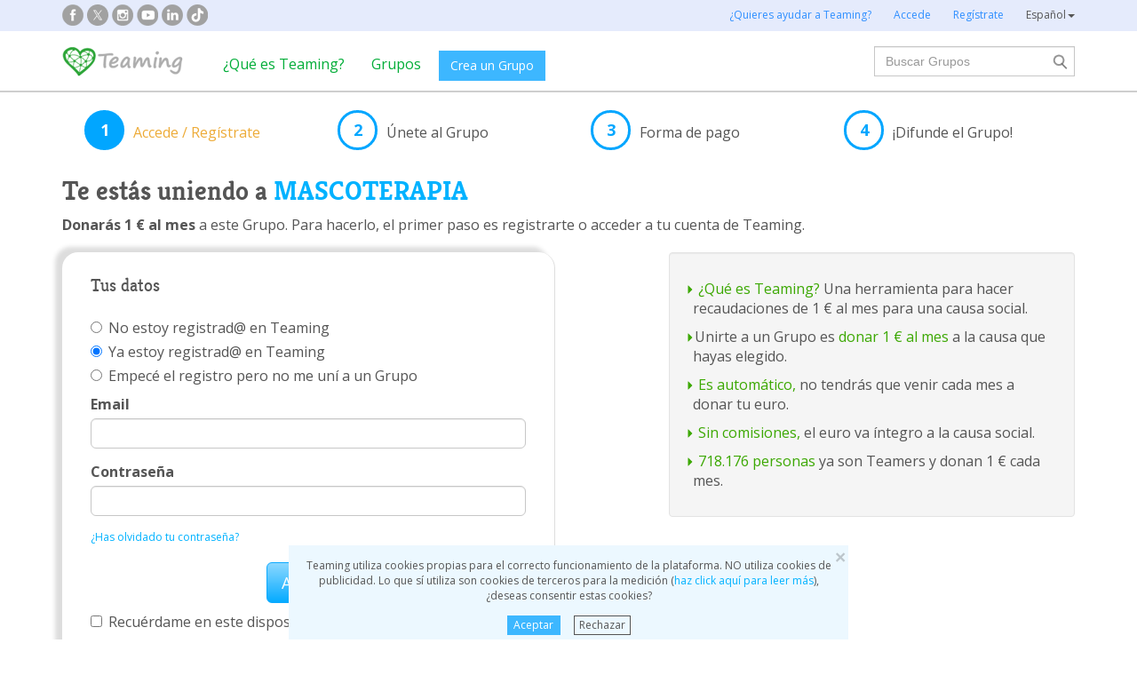

--- FILE ---
content_type: text/html;charset=UTF-8
request_url: https://www.teaming.net/signup?execution=e1s1
body_size: 59717
content:
<!doctype html>
<html lang="es">
<head data-template-set="html5-reset">
    <meta charset="utf-8">
    <meta http-equiv="X-UA-Compatible" content="IE=edge,chrome=1">
    <meta name="viewport" content="width=device-width, initial-scale=1">
    <meta name="google-site-verification" content="w0YGjEjRK8V3LEjLY2KzLbmTGmMpSgx2m_FjLa03eZ0"/>
    <meta name="google-signin-client_id" content="572126843483-8h6u69hraj5bijf1n89nab9ba3tci13n.apps.googleusercontent.com"/>
    <title>Accede o regístrate en Teaming</title>
    <meta name="title" content="Accede o regístrate en Teaming">
    <link rel="stylesheet" href="https://djg5cfn4h6wcu.cloudfront.net/resources/2.116.0-gz/css/style_lazy_img.css"/>
    <link rel="stylesheet" href="https://djg5cfn4h6wcu.cloudfront.net/resources/2.116.0-gz/css/style_open_sans.css"/>
    <link rel="stylesheet" href="https://djg5cfn4h6wcu.cloudfront.net/resources/2.116.0-gz/css/fonts-aws_prod.css"/>
    <link href="https://fonts.googleapis.com/css?family=Open+Sans:300,400,600,700" rel="stylesheet">
    <link href="https://fonts.googleapis.com/css?family=Roboto:400,500" rel="stylesheet">

    <!-- Bootstrap -->
    <link rel="stylesheet" href="//maxcdn.bootstrapcdn.com/bootstrap/3.4.1/css/bootstrap.min.css"/>

    <link rel="stylesheet" href="https://djg5cfn4h6wcu.cloudfront.net/resources/2.116.0-gz/css/style_new.css"/>
    <!-- Bootstrap -->
    <link rel="stylesheet" href="https://djg5cfn4h6wcu.cloudfront.net/resources/2.116.0-gz/css/skins/tango/skin.css" type="text/css"/>
    <link rel="stylesheet" href="https://djg5cfn4h6wcu.cloudfront.net/resources/2.116.0-gz/css/skins/carousel-grupos.css" type="text/css"/>

    <link rel="image_src" href="https://djg5cfn4h6wcu.cloudfront.net/resources/images/logo.png"/>
    <link rel="shortcut icon" href="https://djg5cfn4h6wcu.cloudfront.net/resources/favicon.ico"/>
    <script>
        var leng;
        leng = 'es_ES';

        resourcesUri = "https://djg5cfn4h6wcu.cloudfront.net/resources/2.116.0-gz/";
        usersDataUri = "https://d1kvlp4er3agpe.cloudfront.net";
    </script>
    <script>
        (function (w, d, u) {
            w.readyQ = [];
            w.bindReadyQ = [];

            function p(x, y) {
                if (x == "ready") {
                    w.bindReadyQ.push(y);
                } else {
                    w.readyQ.push(x);
                }
            }

            var a = {
                ready: p,
                bind: p
            };
            w.$ = w.jQuery = function (f) {
                if (f === d || f === u) {
                    return a
                } else {
                    p(f);
                }
            }
        })(window, document)
    </script>
    <script>
        var commonJS = {
            listeners: [],
            blockers: [],
            addBlocker: function (param) {
                this.blockers.push(param);
            },
            removeBlocker: function (param) {
                var index = this.blockers.indexOf(param);
                this.blockers.splice(index, 1);
            },
            ready: function (param) {
                this.listeners.push(param)
            },
            finish: function () {
                if (this.blockers.length == 0) {
                    $(document).off('ajaxSend');
                    $(document).off('ajaxSuccess');
                    while ((f = this.listeners.pop()) != null) {
                        f();
                    }
                } else {
                    setTimeout(function () {
                        commonJS.finish();
                    }, 1000);
                }
            }
        };
    </script>
    <!-- Google Tag Manager -->
        <script>
            var dataLayer = dataLayer || [];
            if ("".startsWith("40") || "".startsWith("50")) {
                dataLayer.push({'errorPage': ''});
            } else if ("") {
                dataLayer.push({'pageCategory': ''});
            }

            (function (w, d, s, l, i) {
                w[l] = w[l] || [];
                w[l].push({
                    'gtm.start': new Date().getTime(),
                    event: 'gtm.js'
                });
                var f = d.getElementsByTagName(s)[0], j = d.createElement(s), dl = l != 'dataLayer' ? '&l=' + l : '';
                j.async = true;
                j.src = 'https://www.googletagmanager.com/gtm.js?id=' + i + dl;
                f.parentNode.insertBefore(j, f);
            })(window, document, 'script', 'dataLayer', 'GTM-P9ZQPZ7');
        </script>
        <!-- End Google Tag Manager -->
    <link rel="alternate" hreflang="es-ES"
              href="https://www.teaming.net/signup?lang=es_ES&execution=e1s1"/>
    <link rel="alternate" hreflang="en-GB"
              href="https://www.teaming.net/signup?lang=en_GB&execution=e1s1"/>
    <link rel="alternate" hreflang="ca-ES"
              href="https://www.teaming.net/signup?lang=ca_ES&execution=e1s1"/>
    <link rel="alternate" hreflang="fr-FR"
              href="https://www.teaming.net/signup?lang=fr_FR&execution=e1s1"/>
    <link rel="alternate" hreflang="it-IT"
              href="https://www.teaming.net/signup?lang=it_IT&execution=e1s1"/>
    <link rel="alternate" hreflang="pt-PT"
              href="https://www.teaming.net/signup?lang=pt_PT&execution=e1s1"/>
    <link rel="alternate" hreflang="de-DE"
              href="https://www.teaming.net/signup?lang=de_DE&execution=e1s1"/>
    <link rel="canonical" href="https://www.teaming.net/signup?execution=e1s1"/>
        </head>

<body>
<!-- Google Tag Manager (noscript) -->
<noscript>
    <iframe src="https://www.googletagmanager.com/ns.html?id=GTM-P9ZQPZ7" height="0" width="0"
            style="display: none; visibility: hidden"></iframe>
</noscript>
<!-- End Google Tag Manager (noscript) -->
<div id="fb-root"></div>
<div data-spy="affix" data-offset-top="40" class="cookies-container">
    <div id="cookies" style="display:none">
        <div>
            <div class="boton-cerrar">
                <button id="cookies_close_advertisement" type="button" class="close">
                    <span aria-hidden="true">&times;</span></button>
            </div>
            <p class="font-12 txt-align-center">
                Teaming utiliza cookies propias para el correcto funcionamiento de la plataforma. NO utiliza cookies de publicidad. Lo que sí utiliza son cookies de terceros para la medición (<a href="/condiciones-legales/5/cookies-ips" class="azul">haz click aquí para leer más</a>), ¿deseas consentir estas cookies? </p>
            <div class="d-flex jc-center m-bottom-5">
                <a id="cookies_accept_advertisement_button" href="javascript:void(0);"
                   class="btn btn-plain btn-xs m-right-15">
                    Aceptar</a>
                <a id="cookies_reject_advertisement_button" href="javascript:void(0);"
                   class="btn-xs btn-outline-gray-dark">
                    Rechazar</a>
            </div>
        </div>
    </div>
</div>
<header>
    <div class="visible-xs visible-sm">
    <nav class="navbar burguer">
        <a href="/" class="navbar-brand"><img src="https://djg5cfn4h6wcu.cloudfront.net/resources/images_new/logotipo_teaming.png"
                                              class="logo-xs"></a>

        <div>
            <div class="menu-bg-buscador"></div>
            <div class="menu-buscador">
                <i class="buscador"></i>
            </div>
            <div class="menu-items-buscador">
                <form action="/group/search" method="post">
                    <a href="/"><img src="https://djg5cfn4h6wcu.cloudfront.net/resources/images_new/logotipo_teaming.png"
                                     class="logo-xs"></a>
                    <div class="col-md-12">
                        <div class="form-group">
                            <label class="sr-only" for="">Buscar Grupos</label> <input
                                type="text" name="q"
                                id="search" class="form-control"
                                placeholder="Buscar Grupos">
                        </div>
                    </div>
                    <div class="col-md-12">
                        <div class="pull-left">
                            <a href="/group/featured">Ver todos los Grupos</a>
                        </div>
                        <div class="pull-right">
                            <a class="btn-secondary-plain" href="javascript:void(0);"
                               onclick="$(this).parents('form:first').submit();">Buscar</a>
                        </div>
                    </div>
                </form>

                <div class="col-md-12 m-top-50 busquedas-populares">
                    <h2 class="segoeb">
                        Búsquedas más populares</h2>
                    <ul class="busquedas-populares m-top-20">
                        <li><a href="/group/list?q=&categories=9">Ayuda a niños</a></li>
                        <li><a href="/group/list?q=&categories=10">Ayuda a la investigación</a></li>
                        <li><a href="/group/list?q=&categories=3">Cooperación internacional</a></li>
                        <li><a href="/group/list?q=&categories=8">Ayuda a familias</a></li>
                        <li><a href="/group/list?q=&categories=4">Defensa de animales</a></li>
                    </ul>
                </div>
            </div>
            <div>
                <div class="menu-bg" style="display: none"></div>
                <div class="menu-burger">&#9776;</div>
                <div class="menu-items">
                        <div>
                            <ul>
                                <li><a href="/"><img
                                        src="https://djg5cfn4h6wcu.cloudfront.net/resources/images_new/logotipo_teaming.png"
                                        class="logo-xs"></a></li>

                                <li><a href="/login">Accede</a></li>
                                <li><a href="/register">Regístrate</a></li>
                                <li class="list-item-group"><a href="/group/create">Crea un Grupo</a></li>

                                <li><a href="/que-es-teaming">¿Qué es Teaming?</a></li>
                                <li><a href="/group/featured">Grupos</a>
                                </li>
                                <li><a href="/teaming4teaming">Colabora con Teaming</a></li>
                                <li><a href="#headerCollapseLang" data-toggle="collapse" aria-expanded="false"
                                       aria-controls="headerCollapseLang">Español<i
                                        class="glyphicon glyphicon-triangle-bottom font-11"></i> </a>
                                    <div class="collapse idioma" id="headerCollapseLang">
                                        <ul>
                                            <li>
                                                        <a href="https://www.teaming.net/signup?lang=en_GB&execution=e1s1">English</a></li>
                                                <li>
                                                        <a href="https://www.teaming.net/signup?lang=ca_ES&execution=e1s1">Català</a></li>
                                                <li>
                                                        <a href="https://www.teaming.net/signup?lang=fr_FR&execution=e1s1">Français</a></li>
                                                <li>
                                                        <a href="https://www.teaming.net/signup?lang=it_IT&execution=e1s1">Italiano</a></li>
                                                <li>
                                                        <a href="https://www.teaming.net/signup?lang=pt_PT&execution=e1s1">Português</a></li>
                                                <li>
                                                        <a href="https://www.teaming.net/signup?lang=de_DE&execution=e1s1">Deutsch</a></li>
                                                </ul>
                                    </div>
                                </li>
                            </ul>
                        </div>
                    </div>
                </div>
        </div>
    </nav>
</div>
<!--fin menu mobile-->
<!--menu desktop-->
<div class="hidden-xs hidden-sm">
    <nav class="navbar doble">
        <div class="header-first">

            <nav class="navbar">
                <div class="container">
                    <div class="navbar-header">
                        <div class="smedia-header fl-left">
                            <ul>
                                <li><a rel="nofollow noopener" target="_blank" href="https://www.facebook.com/Teaming"
                                       class="smedia ico-facebook"></a></li>
                                <li><a rel="nofollow noopener" target="_blank"
                                       href="https://twitter.com/teaming"
                                       class="smedia ico-x"></a></li>
                                <li><a rel="nofollow noopener" target="_blank"
                                       href="https://www.instagram.com/teaming_stories/"
                                       class="smedia ico-instagram"></a></li>
                                <li><a rel="nofollow noopener" target="_blank"
                                       href="https://www.youtube.com/c/Teaming_stories"
                                       class="smedia ico-youtube"></a></li>
                                <li><a rel="nofollow noopener" target="_blank"
                                       href="https://www.linkedin.com/company/teaming/"
                                       class="smedia ico-linkedin"></a></li>
                                <li><a rel="nofollow noopener" target="_blank"
                                       href="https://www.tiktok.com/@teaming_stories"
                                       class="smedia ico-tiktok"></a></li>
                                </ul>
                        </div>
                        <ul class="navbar-nav fl-right">
                                <li><a href="/teaming4teaming">¿Quieres ayudar a Teaming?</a></li>
                                <li><a href="/login">Accede</a></li>
                                <li><a href="/register">Regístrate</a></li>
                                <li>
                                    <div class="dropdown">
                                        <a class="dropdown-toggle gris-01" id="dropdownMenu1" data-toggle="dropdown"
                                           aria-haspopup="true"
                                           aria-expanded="true"> Español<span
                                                class="caret"></span>
                                        </a>
                                        <ul class="dropdown-menu dropdown-menu-right idioma"
                                            aria-labelledby="dropdownMenu1">
                                            <li>
                                                        <a href="https://www.teaming.net/signup?lang=en_GB&execution=e1s1">English</a></li>
                                                <li>
                                                        <a href="https://www.teaming.net/signup?lang=ca_ES&execution=e1s1">Català</a></li>
                                                <li>
                                                        <a href="https://www.teaming.net/signup?lang=fr_FR&execution=e1s1">Français</a></li>
                                                <li>
                                                        <a href="https://www.teaming.net/signup?lang=it_IT&execution=e1s1">Italiano</a></li>
                                                <li>
                                                        <a href="https://www.teaming.net/signup?lang=pt_PT&execution=e1s1">Português</a></li>
                                                <li>
                                                        <a href="https://www.teaming.net/signup?lang=de_DE&execution=e1s1">Deutsch</a></li>
                                                </ul>
                                    </div>
                                </li>
                            </ul>
                        </div>
                </div>
            </nav>
        </div>
    </nav>
</div>
<!--fin menu desktop-->
<div class="hidden-xs hidden-sm">
	<nav class="navbar doble" style="background-color: #fff">
		<div class="header-second">
			<nav class="navbar">
				<div class="container">
					<div class="fl-left">
						<a href="/" class="navbar-brand"><img src="https://djg5cfn4h6wcu.cloudfront.net/resources/images_new/logotipo_teaming.png"></a>
					</div>
					<div class="collapse navbar-collapse fl-left">
						<ul class="nav navbar-nav">
							<li><a href="/que-es-teaming">¿Qué es Teaming?</a></li>
							<li><a href="/group/featured">Grupos</a></li>
							<li>
								<div class="m-right-10 m-top-5 m-left-5">
									<a class="btn btn-plain" href="/group/create" style="background-color: #3DB7FF">Crea un Grupo</a>
								</div>
							</li>
						</ul>
					</div>
					<div class="collapse navbar-collapse navbar-right pr0">
						<div class="fl-right">
							<form method="post" action="/group/search">
								<div class="form-group has-feedback">
									<label for="" class="sr-only">Buscar</label> <input type="text" class="form-control" id="search"
										type="search" name="q" aria-describedby="" placeholder="Buscar Grupos">
									<input type="submit" title="Buscar" name="submit_search" value="" class="search-bar-home">
								</div>
							</form>
						</div>
					</div>
				</div>
			</nav>
		</div>
	</nav>
</div>
</header>

<div class="container m-top-20">
	<section>
	<div class="setps-payment">
		<div class="col-md-3 col-sm-5 col-xs-3">
			<div style="display: table-cell">
				<div class="circle-num-selected fl-left">
					<div class="number">1</div>
				</div>
			</div>
			<div class="txt-pasos-selected p-left-5 p-right-3 hide-xs">
				Accede / Regístrate</div>
		</div>
		<div class="col-md-3 col-sm-2 col-xs-3">
			<div style="display: table-cell">
				<div class="circle-num fl-left">
					<div class="number">2</div>
				</div>
			</div>
			<div class="txt-pasos p-left-5 p-right-3 hidden-xs hidden-sm">
				Únete al Grupo</div>
		</div>
		<div class="col-md-3 col-sm-2 col-xs-3">
			<div style="display: table-cell">
				<div class="circle-num fl-left">
					<div class="number">3</div>
				</div>
			</div>
			<div class="txt-pasos p-left-5 p-right-3 hidden-xs hidden-sm">
				Forma de pago</div>
		</div>
		<div class="col-md-3 col-sm-2 col-xs-3">
				<div class="" style="display: table-cell">
					<div class="circle-num fl-left">
						<div class="number">4</div>
					</div>
				</div>
				<div class="txt-pasos p-left-5 p-right-3 hidden-xs hidden-sm">
					¡Difunde el Grupo!</div>
			</div>
		<div class="clear"></div>
	</div>
</section><section>
    <div class="row"><div class="col-md-12">
                        <h1 class="KreonBold adapta-30 m-top-20">
                            Te estás uniendo a <a href="/mascoterapia">
                                        MASCOTERAPIA</a></h1>
                        <p class="m-top-10 adapta-16">
                            <strong>
                                Donarás 1 € al mes</strong>
                            a este Grupo. Para hacerlo, el primer paso es registrarte o acceder a tu cuenta de Teaming.</p>
                    </div>
                    <script type="text/javascript">
                        $(function () {
                            var dataLayer = dataLayer || [];
                            dataLayer.push({
                                'page': '/signup/unete.html'
                            });
                        });
                    </script></div>
    <div class="row">
        <div class="col-xs-12 col-md-6 ">
            <div class="box-line-shadow m-top-20">
                <div class="row" id="errorRow">
                    <div class="col-md-12" style="display: none" id="formErrorAlert">
                        <div class="alert alert-danger m-top-20 text-center" role="alert">
                            <button type="button" class="close" data-dismiss="alert" aria-label="Close">
                                <span aria-hidden="true">&times;</span>
                            </button>
                            Ha ocurrido un error en el formulario. Por favor, revisa los campos en rojo.</div>
                    </div>
                </div>
                <h2 class="Kreon font-20 m-top-10 m-left-15">
                    Tus datos</h2>
                <div class="visible-md visible-lg">
                    <div class="panel-body">
                        <div class="radio" class="collapsed">
                            <label> <input type="radio" name="optionsRadios" id="" value="1" onclick="showSignUp();"
                                           >
                                No estoy registrad@ en Teaming</label>
                        </div>
                        <div class="radio">
                            <label> <input type="radio" name="optionsRadios" id="" value="2" onclick="showLogIn();"
                                           checked>
                                <span>Ya estoy registrad@ en Teaming</span>
                            </label>
                        </div>
                        <div class="radio">
                            <label> <input type="radio" name="optionsRadios" id="" value="3" onclick="showLogIn();">
                                Empecé el registro pero no me uní a un Grupo</label>
                        </div>
                        <!--formulario accede-->
                        <div id="divLogIn" class="panel-collapse collapse in" aria-expanded="true">
                            <form method="POST" id="logInForm" action="/loginProcess"
                                  onsubmit="submitFormLogIn();">
                                <div class="form-group">
                                    <label for="j_username"> Email</label>
                                    <input type="email" name="j_username" id="j_username" class="form-control"
                                           value="">
                                </div>
                                <div class="form-group">
                                    <label for="">Contraseña</label>
                                    <input type="password" id="v_password" name="v_password" class="form-control">
                                    <input type="hidden" name="j_password" id="j_password"/>
                                </div>
                                <p class="font-12">
                                    <a href="/rememberPassword">
                                        ¿Has olvidado tu contraseña?</a>
                                </p>
                                <a href="javascript:void(0)" onclick="login();"
                                   class="btn-lg btn-primary block-center m-top-20">
                                    Accede</a>
                                <div class="checkbox">
                                    <label> <input id="remember_me" name="teaming_remember_me" type="checkbox">
                                        Recuérdame en este dispositivo</label>
                                </div>
                                <input type="submit" id="logInFormSubmit" style="display: none;">
                            </form>
                        </div>
                        <!--fin formulario accede-->

                        <!--formulario registrate-->
                        <div id="divSignUp" class="panel-collapse collapse" aria-expanded="false">
                            <div class="panel-body">
                                <div class="row">
                                    <div class="col-md-6">
                                        <a href="javascript:void(0)" onclick="checkLoginState();"
                                           class="btn btn-facebook btn-block text-center">
                                            <span class="graph graph-face-white"></span>
                                            Regístrate con Facebook</a>
                                    </div>
                                    <div class="col-md-6">
                                        <a href="javascript:void(0)" onclick="$('.g-signin2 > div').click();"
                                           class="btn btn-google btn-block text-center">
                                            <span class="graph graph-google"></span>
                                            Regístrate con Gmail</a>
                                    </div>
                                </div>
                                <p class="m-top-20">
                                    O completa este formulario:</p>
                                <form id="signUpForm" class="m-top-20" action="/signup?execution=e1s1" method="POST"><input type="hidden" name="_flowExecutionKey" value="e1s1"/>
                                    <div class="form-group">
                                        <label for="usrName">Nombre </label>
                                        <input id="usrName" name="usrName" class="form-control" type="text" value="" maxlength="25"/></div>
                                    <div class="form-group">
                                        <label for="usrLastName">Apellidos</label>
                                        <input id="usrLastName" name="usrLastName" class="form-control" type="text" value="" maxlength="45"/></div>
                                    <div class="form-group">
                                        <label for="usrCountry">País</label>
                                        <select id="usrCountry" name="usrCountry" class="form-control"><option value="0">Elige tu país</option><option value="13">Alemania</option><option value="36">Andorra</option><option value="9">Austria</option><option value="10">Bulgaria</option><option value="3">Bélgica</option><option value="4">Chipre</option><option value="37">Croacia</option><option value="29">Dinamarca</option><option value="22">Eslovaquia</option><option value="23">Eslovenia</option><option value="1" selected="selected">España</option><option value="5">Estonia</option><option value="11">Finlandia</option><option value="12">Francia</option><option value="46">Gibraltar</option><option value="14">Grecia</option><option value="15">Holanda</option><option value="16">Hungría</option><option value="6">Irlanda</option><option value="30">Islandia</option><option value="7">Italia</option><option value="31">Letonia</option><option value="32">Liechestein</option><option value="33">Lituania</option><option value="17">Luxemburgo</option><option value="8">Malta</option><option value="34">Monaco</option><option value="18">Noruega</option><option value="19">Polonia</option><option value="20">Portugal</option><option value="27">Reino Unido</option><option value="35">República Checa</option><option value="21">Rumanía</option><option value="38">San Marino</option><option value="24">Suecia</option><option value="25">Suiza</option><option value="39">Vaticano</option><option value="28">Otros</option></select></div>
                                    <div class="form-group" id="divRegion">
                                        <label for="usrRegion">Provincia</label>
                                        <select id="usrRegion" name="usrRegion" class="form-control"><option value="0" selected="selected">Elige tu provincia</option><option value="1">A Coruña</option><option value="2">Álava</option><option value="3">Albacete</option><option value="4">Alicante</option><option value="5">Almería</option><option value="6">Asturias</option><option value="7">Ávila</option><option value="8">Badajoz</option><option value="9">Baleares (Illes)</option><option value="10">Barcelona</option><option value="11">Burgos</option><option value="12">Cáceres</option><option value="13">Cádiz</option><option value="14">Cantabria</option><option value="15">Castellón</option><option value="16">Ceuta</option><option value="17">Ciudad Real</option><option value="18">Córdoba</option><option value="19">Cuenca</option><option value="20">Girona</option><option value="21">Granada</option><option value="22">Guadalajara</option><option value="23">Guipúzcoa</option><option value="24">Huelva</option><option value="25">Huesca</option><option value="26">Jaén</option><option value="27">La Rioja</option><option value="28">Las Palmas</option><option value="29">León</option><option value="30">Lleida</option><option value="31">Lugo</option><option value="32">Madrid</option><option value="33">Málaga</option><option value="34">Melilla</option><option value="35">Murcia</option><option value="36">Navarra</option><option value="37">Ourense</option><option value="38">Palencia</option><option value="39">Pontevedra</option><option value="40">Salamanca</option><option value="41">Santa Cruz de Tenerife</option><option value="42">Segovia</option><option value="43">Sevilla</option><option value="44">Soria</option><option value="45">Tarragona</option><option value="46">Teruel</option><option value="47">Toledo</option><option value="48">Valencia</option><option value="49">Valladolid</option><option value="50">Vizcaya</option><option value="51">Zamora</option><option value="52">Zaragoza</option><option value="53">Vivo en el extranjero</option></select></div>
                                    <div class="form-group">
                                        <label for="usrEmail">Email </label>
                                        <input id="usrEmail" name="usrEmail" class="form-control" type="text" value="" maxlength="100"/></div>
                                    <div class="form-group">
                                        <label for="">Contraseña </label>
                                        <input id="usrPassword" name="usrPassword" class="form-control" type="password" value=""/></div>
                                    <div class="checkbox ">
                                            <label> <input id="legal" name="legal" type="checkbox" value="true"/><input type="hidden" name="_legal" value="on"/><p class="font-13">
                                                    Al darte de alta estás aceptando explícitamente las <a target="_blank" href="/condiciones-legales">
                                                                condiciones legales</a>. Conoce aquí más detalles sobre la <a target="_blank"
                                                               href="/condiciones-legales/2/proteccion-datos">
                                                                privacidad</a> y las <a target="_blank"
                                                               href="/condiciones-legales/5/comunicaciones-electronicas">
                                                                comunicaciones</a> en Teaming.</p>
                                            </label>
                                        </div>
                                    <a href="javascript:void(0)" onclick="saveData();"
                                       class="btn-lg btn-primary block-center m-top-20">
                                        Registrarme</a>
                                    <input id="usrLocale" name="usrLocale" style="display: none;" type="text" value="" maxlength="7"/><input id="usrFbId" name="usrFbId" style="display: none;" disabled="disabled" type="text" value=""/><input id="usrGgId" name="usrGgId" style="display: none;" disabled="disabled" type="text" value=""/><input id="usrImage" name="usrImage" style="display: none;" disabled="disabled" type="text" value=""/><input name="_eventId_cancel" type="submit" id="cancel" style="display: none;">
                                    <input name="_eventId_dataEntered" type="submit" id="save" style="display: none;">
                                    <input name="_eventId_facebookSignUp" type="submit" id="facebookSignup"
                                           style="display: none;" class="cancel" inmediate="true">
                                    <input name="_eventId_googleSignUp" type="submit" id="googleSignup"
                                           style="display: none;" class="cancel" inmediate="true">
                                </form></div>
                        </div>
                    </div>
                    <!--fin formulario registrate-->
                </div>
                <div class="panel-group m-top-20 hidden-lg hidden-md"
                     id="accordion_two" role="tablist">
                    <p class="hidden-md">
                        ¿Ya te registraste en Teaming?</p>
                    <div class="panel panel-default">
                        <div class="panel-heading-orange" role="tab" id="headingregisteredsmall"
                             aria-expanded="false" aria-controls="divResponsiveSignUp">
                            <h4 class="panel-title text-center">
                                <a class="text-center font-18 block" data-toggle="collapse"
                                   data-parent="#accordion_two" href="#divResponsiveSignUp">
                                    Accede a tu cuenta</a>
                            </h4>
                        </div>
                        <div id="divResponsiveSignUp" class="panel-collapse collapse " role="tabpanel"
                             aria-labelledby="headingregisteredsmall">
                            <div class="panel-body">
                                <form method="POST" id="responsiveLogInForm" action="/loginProcess"
                                      onsubmit="submitFormLogIn2();">
                                    <div class="form-group">
                                        <label for="j_username_2">Email</label>
                                        <input type="text" name="j_username" id="j_username_2" maxlength="100"
                                               value="" class="form-control"/>
                                    </div>
                                    <div class="form-group">
                                        <label for="v_password_2">Contraseña</label>
                                        <input type="password" id="v_password_2" name="v_password"
                                               class="form-control"/>
                                    </div>
                                    <input type="hidden" name="j_password" id="j_password_2"/>
                                    <p class="font-13">
                                        <a href="/rememberPassword">
                                            ¿Has olvidado tu contraseña?</a>
                                    </p>

                                    <a href="javascript:void(0)" onclick="login2();"
                                       class="btn btn-primary block-center m-top-20">Accede</a>
                                    <div class="checkbox font-12">
                                        <label> <input id="remember_me_2" name="teaming_remember_me"
                                                       type="checkbox">
                                            Recuérdame en este dispositivo</label>
                                    </div>
                                    <input type="submit" id="responsiveLogInFormSubmit" style="display: none;">
                                </form>
                            </div>
                        </div>
                        </div>
                    <p class="m-top-10 hidden-md">
                        ¿Tu primera vez en Teaming?</p>
                    <div class="panel panel-default">
                        <div class="panel-heading-orange collapsed" role="tab" id="headingTwo"
                             aria-expanded="false" aria-controls="divResponsiveLogIn">
                            <h4 class="panel-title text-center">
                                <a class="text-center font-18 block" data-toggle="collapse" data-parent="#accordion_two"
                                   href="#divResponsiveLogIn"> ¡Regístrate en Teaming!</a>
                            </h4>
                        </div>
                        <div id="divResponsiveLogIn" class="panel-collapse collapse " role="tabpanel"
                             aria-labelledby="headingTwo">
                            <div class="panel-body">
                                <div class="hidden-lg hidden-md m-bottom-20">
                                    <div class="row">
                                        <div class="col-xs-12 col-sm-12">
                                            <a href="javascript:void(0)" onclick="checkLoginState();"
                                               class="btn btn-facebook btn-block text-center">
                                                <span class="graph graph-face-white"></span>
                                                Regístrate con Facebook</a>
                                        </div>
                                        <div class="col-xs-12 col-sm-12 m-top-20">
                                            <a href="javascript:void(0)" onclick="$('.g-signin2 > div').click();"
                                               class="btn btn-google btn-block text-center">
                                                <span class="graph graph-google"></span>
                                                Regístrate con Gmail</a>
                                        </div>
                                    </div>
                                </div>
                                <p class="text-center m-bottom-10 m-top-10 font-14">
                                    Regístrate con:</p>
                                <form id="responsiveSignUpForm" action="/signup?execution=e1s1" method="POST"><input type="hidden" name="_flowExecutionKey"
                                       value="e1s1"/>
                                <div class="form-group">
                                    <label for="name_2">Nombre </label>
                                    <input id="usrName_2" name="usrName" class="form-control" type="text" value="" maxlength="25"/></div>
                                <div class="form-group">
                                    <label for="lastName_2">Apellidos</label>
                                    <input id="usrLastName_2" name="usrLastName" class="form-control" type="text" value="" maxlength="25"/></div>
                                <div class="form-group"
                                     >
                                    <label for="usrCountry_2">País</label>
                                    <select id="usrCountry_2" name="usrCountry" class="form-control"><option value="0">Elige tu país</option><option value="13">Alemania</option><option value="36">Andorra</option><option value="9">Austria</option><option value="10">Bulgaria</option><option value="3">Bélgica</option><option value="4">Chipre</option><option value="37">Croacia</option><option value="29">Dinamarca</option><option value="22">Eslovaquia</option><option value="23">Eslovenia</option><option value="1" selected="selected">España</option><option value="5">Estonia</option><option value="11">Finlandia</option><option value="12">Francia</option><option value="46">Gibraltar</option><option value="14">Grecia</option><option value="15">Holanda</option><option value="16">Hungría</option><option value="6">Irlanda</option><option value="30">Islandia</option><option value="7">Italia</option><option value="31">Letonia</option><option value="32">Liechestein</option><option value="33">Lituania</option><option value="17">Luxemburgo</option><option value="8">Malta</option><option value="34">Monaco</option><option value="18">Noruega</option><option value="19">Polonia</option><option value="20">Portugal</option><option value="27">Reino Unido</option><option value="35">República Checa</option><option value="21">Rumanía</option><option value="38">San Marino</option><option value="24">Suecia</option><option value="25">Suiza</option><option value="39">Vaticano</option><option value="28">Otros</option></select></div>
                                <div class="form-group" id="divRegion_2">
                                    <label for="usrRegion_2">Provincia</label>
                                    <select id="usrRegion_2" name="usrRegion" class="form-control"><option value="0" selected="selected">Elige tu provincia</option><option value="1">A Coruña</option><option value="2">Álava</option><option value="3">Albacete</option><option value="4">Alicante</option><option value="5">Almería</option><option value="6">Asturias</option><option value="7">Ávila</option><option value="8">Badajoz</option><option value="9">Baleares (Illes)</option><option value="10">Barcelona</option><option value="11">Burgos</option><option value="12">Cáceres</option><option value="13">Cádiz</option><option value="14">Cantabria</option><option value="15">Castellón</option><option value="16">Ceuta</option><option value="17">Ciudad Real</option><option value="18">Córdoba</option><option value="19">Cuenca</option><option value="20">Girona</option><option value="21">Granada</option><option value="22">Guadalajara</option><option value="23">Guipúzcoa</option><option value="24">Huelva</option><option value="25">Huesca</option><option value="26">Jaén</option><option value="27">La Rioja</option><option value="28">Las Palmas</option><option value="29">León</option><option value="30">Lleida</option><option value="31">Lugo</option><option value="32">Madrid</option><option value="33">Málaga</option><option value="34">Melilla</option><option value="35">Murcia</option><option value="36">Navarra</option><option value="37">Ourense</option><option value="38">Palencia</option><option value="39">Pontevedra</option><option value="40">Salamanca</option><option value="41">Santa Cruz de Tenerife</option><option value="42">Segovia</option><option value="43">Sevilla</option><option value="44">Soria</option><option value="45">Tarragona</option><option value="46">Teruel</option><option value="47">Toledo</option><option value="48">Valencia</option><option value="49">Valladolid</option><option value="50">Vizcaya</option><option value="51">Zamora</option><option value="52">Zaragoza</option><option value="53">Vivo en el extranjero</option></select></div>
                                <div class="form-group">
                                    <label for="usrEmail_2">Email </label>
                                    <input id="usrEmail_2" name="usrEmail" class="form-control" type="text" value="" maxlength="100"/></div>
                                <div class="form-group">
                                    <label for="usrPassword_2">Contraseña </label>
                                    <input id="usrPassword_2" name="usrPassword" class="form-control" type="password" value=""/></div>
                                <div class="checkbox ">
                                    <div class="checkbox">
                                        <label> <input id="legal" name="legal" type="checkbox" value="true"/><input type="hidden" name="_legal" value="on"/><p class="font-13">
                                                Al darte de alta estás aceptando explícitamente las <a target="_blank" class="link-gris"
                                                           href="/condiciones-legales">
                                                            condiciones legales</a>. Conoce aquí más detalles sobre la <a target="_blank" class="link-gris"
                                                           href="/condiciones-legales/2/proteccion-datos">
                                                            privacidad</a> y las <a target="_blank" class="link-gris"
                                                           href="/condiciones-legales/5/comunicaciones-electronicas">
                                                            comunicaciones</a> en Teaming.</p>
                                        </label>
                                    </div>
                                    <a href="javascript:void(0)" onclick="saveData2();"
                                       class="btn btn-primary block-center m-top-20">
                                        Registrarme</a>
                                    <input id="usrLocale_2" name="usrLocale" style="display: none;" type="text" value="" maxlength="7"/><input name="_eventId_dataEntered" type="submit" id="save_2" style="display: none;">
                                    </form></div>
                            </div>
                            </div>
                    </div>
                </div>
            </div>
        </div>
        <div class="col-xs-12 col-md-5 col-md-offset-1 m-top-20">
            <div class="well">
                <ul class="with-caret-green">
                    <li><span class="txt-verde">
                                ¿Qué es Teaming?</span> Una herramienta para hacer recaudaciones de 1 € al mes para una causa social.</li>
                    <li>Unirte a un Grupo es <span class="txt-verde">
                                donar 1 € al mes</span> a la causa que hayas elegido.</li>
                    <li><span class="txt-verde">
                                Es automático,</span> no tendrás que venir cada mes a donar tu euro.</li>
                    <li><span class="txt-verde">
                            Sin comisiones,</span> el euro va íntegro a la causa social.</li>
                    <li><span class="txt-verde">
                            718.176 personas</span> ya son Teamers y donan 1 € cada mes.</li>
                </ul>
            </div>
        </div>
    </div>
</section>

<div style='display: none'>
    <div class="g-signin2" data-onsuccess="getUserDataFromGoogle"></div>
    <fb:login-button scope="public_profile,email" onlogin="checkLoginState();" class="fb-login"
                     data-appId="373775365993054"/>
</div>
</div><!-- FOOTER -->
<footer>
    <div class="footer-blue-v2">
        <div class="container">
            <div class="footer-block1">
                <div class="d-flex sp-between flex-footer">
                    <div class="m-bottom-20 m-top-21">
                        <div class="col-md-11">
                            <h3>
                                Sobre Teaming</h3>
                            <ul>
                                <li><a href=" /teamingfoundation ">Fundación Teaming</a></li>
                                <li><a href="/que-es-teaming">¿Qué es Teaming?</a></li>
                                <li><a href="https://blog.teaming.net/es/" target="_blank" rel="noopener">
                                        Blog</a></li>
                                </ul>
                        </div>
                    </div>
                    <div class="m-bottom-20 m-top-21">
                        <div class="col-md-11">
                            <h3>
                                Haciendo Teaming</h3>
                            <ul>
                                <li><a href="/group/create">Crea tu Grupo</a></li>
                                <li><a href="/group/featured">Únete a un Grupo</a></li>
                                <li><a href="/condiciones-legales/3/bloqueo-grupo">¿Quién puede recaudar fondos?</a></li>
                            </ul>
                        </div>
                    </div>
                    <div class="m-bottom-20 m-top-21">
                        <div class="col-md-11">
                            <h3>
                                ¿Alguna duda?</h3>
                            <ul>
                                <li><a href="/faqs">Preguntas frecuentes</a>
                                </li>
                                <li><a href="/condiciones-legales">Aviso legal</a></li>
                                <li><a href="/contactUs">Contacta con nosotros</a></li>
                            </ul>
                        </div>
                    </div>
                    <div class="m-bottom-20">
                        <div class="col-md-11">
                            <h3>
                                Colabora con Teaming</h3>
                            <ul>
                                <li><a href="/weareteaming">Empresas Here we are Teaming</a></li>
                                <li><a href="/teaming4teaming">Teamers 4 Teaming</a></li>
                                <li><a href="/volunteers">Hazte voluntario</a></li>
                            </ul>
                        </div>
                    </div>
                    <div class="m-bottom-20">
                        <div class="col-md-11">
                            <h3>Teaming en empresas</h3>
                            <ul>
                                <li><a href="https://www.teaming.net/landing/nttdata" target="_blank" rel="nofollow noopener">NTT DATA</a></li>
                                <li><a href="https://www.teaming.net/creditoycaucion" target="_blank" rel="nofollow noopener">Crédito y caución</a></li>
                                <li><a href="https://www.teaming.net/caminatas-solidarias-seat" target="_blank" rel="nofollow noopener">Compañeros de SEAT&Cupra</a></li>
                            </ul>
                        </div>
                    </div>
                </div>
            </div>
            <div class="m-bottom-30">
                <h3 class="text-center font-18">Grupos a los que puedes ayudar con 1 &euro; al mes</h3>

                <div class="row">
                    <div class="col-md-3">
                        <div class="col-md-11">
                            <ul>
                                <li><a href="/group/list?categories=5">Apoyo en adicciones</a>
                                </li>
                                <li><a href="/group/list?categories=2">Ayuda a enfermos</a>
                                </li>
                                <li><a href="/group/list?categories=3">Cooperación Internacional</a></li>
                            </ul>
                        </div>
                    </div>
                    <div class="col-md-3">
                        <div class="col-md-11">
                            <ul>
                                <li><a href="/group/list?categories=4">Defensa de los animales</a>
                                </li>
                                <li><a href="/group/list?categories=15">Discapacidad</a></li>
                                <li><a href="/group/list?categories=7">Educación</a></li>
                            </ul>
                        </div>
                    </div>
                    <div class="col-md-3">
                        <div class="col-md-11">
                            <ul>
                                <li><a href="/group/list?categories=8">Ayuda a familias</a></li>
                                <li><a href="/group/list?categories=9">Ayuda a niños y jóvenes</a></li>
                                <li><a href="/group/list?categories=12">Inmigración</a>
                                </li>
                            </ul>
                        </div>
                    </div>
                    <div class="col-md-3">
                        <div class="col-md-11">
                            <ul>
                                <li><a href="/group/list?categories=10">Investigación</a></li>
                                <li><a href="/group/list?categories=11">Personas Mayores</a></li>
                                <li><a href="/group/list?categories=0">Otros Grupos</a></li>
                            </ul>
                        </div>
                    </div>
                </div>
            </div>
            <div class="social-media m-bottom-20">
                <ul>
                    <li><a rel="nofollow noopener" target="_blank" href="https://www.facebook.com/Teaming"
                           class="smedia ico-facebook"></a></li>
                    <li><a rel="nofollow noopener" target="_blank"
                           href="https://twitter.com/teaming"
                           class="smedia ico-x"></a></li>
                    <li><a rel="nofollow noopener" target="_blank" href="https://www.instagram.com/teaming_stories/"
                           class="smedia ico-instagram"></a></li>
                    <li><a rel="nofollow noopener" target="_blank" href="https://www.youtube.com/c/Teaming_stories"
                           class="smedia ico-youtube"></a></li>
                    <li><a rel="nofollow noopener" target="_blank" href="https://www.linkedin.com/company/teaming/"
                           class="smedia ico-linkedin"></a></li>
                    <li><a rel="nofollow noopener" target="_blank" href="https://www.tiktok.com/@teaming_stories"
                           class="smedia ico-tiktok"></a></li>
                </ul>
                <div class="clearfix"></div>
            </div>
        </div>

    </div>
    <div class="footer-block">
        <div class="container">
            <div class="section-footer pull-left">
                <p class="copyright text-left m-top-26">
                    &copy; 2026 Teaming
                </p>
            </div>

            <div class="section-footer">
                <div class="pull-right m-top-20">
                    <select class="form-control m-bottom-20" onchange="window.location.href=this.value; ">
                        <li class="col-md-3 col-sm-4 col-xs-3" style="text-transform: capitalize;"><option selected="selected"
                                            value="https://www.teaming.net/signup?lang=es_ES&execution=e1s1">
                                        Español</option>
                                </li>
                        <li class="col-md-3 col-sm-4 col-xs-3" style="text-transform: capitalize;"><option value="https://www.teaming.net/signup?lang=en_GB&execution=e1s1">
                                        English</option>
                                </li>
                        <li class="col-md-3 col-sm-4 col-xs-3" style="text-transform: capitalize;"><option value="https://www.teaming.net/signup?lang=ca_ES&execution=e1s1">
                                        Català</option>
                                </li>
                        <li class="col-md-3 col-sm-4 col-xs-3" style="text-transform: capitalize;"><option value="https://www.teaming.net/signup?lang=fr_FR&execution=e1s1">
                                        Français</option>
                                </li>
                        <li class="col-md-3 col-sm-4 col-xs-3" style="text-transform: capitalize;"><option value="https://www.teaming.net/signup?lang=it_IT&execution=e1s1">
                                        Italiano</option>
                                </li>
                        <li class="col-md-3 col-sm-4 col-xs-3" style="text-transform: capitalize;"><option value="https://www.teaming.net/signup?lang=pt_PT&execution=e1s1">
                                        Português</option>
                                </li>
                        <li class="col-md-3 col-sm-4 col-xs-3" style="text-transform: capitalize;"><option value="https://www.teaming.net/signup?lang=de_DE&execution=e1s1">
                                        Deutsch</option>
                                </li>
                        </select>

                </div>
            </div>
        </div>
    </div>
    <div class="footer-block">
        <div class="container">
            <div class="row">
                <div class="col-md-6 col-sm-12">
                    <h4 class="m-bottom-20">Powered by:</h4>
                    <div class="col-md-5 col-sm-4 m-bottom-20">
                        <a href="https://es.nttdata.com/" target="_blank" rel="nofollow noopener">
                            <img class="img-responsive cologo" alt="nttdata"
                                 src="https://djg5cfn4h6wcu.cloudfront.net/resources/images_new/coLogos/logo_NTT_footer.png">
                        </a>
                    </div>
                </div>
                <div class="col-md-5 col-md-offset-1 col-sm-12 col-sm-offset-0">
                    <h4 class="m-bottom-20">In collaboration with:</h4>
                    <div class="col-md-5 col-sm-6">
                        <a href="https://www.bancsabadell.com" target="_blank" rel="nofollow noopener">
                            <img class="img-responsive cologo" alt="Banco Sabadell"
                                 src="https://djg5cfn4h6wcu.cloudfront.net/resources/images_new/coLogos/bg_gris_transparente150.png">
                        </a>
                    </div>
                    <div class="col-md-6 col-sm-6">
                        <a target="_blank" href="https://www.pfstech.com/" rel="nofollow">
                            <img class="img-responsive cologo" title="pfsTech" alt="pfsTech"
                                 src="https://djg5cfn4h6wcu.cloudfront.net/resources/images_new/coLogos/logo_gris_pfsTech.png">
                        </a>
                    </div>
                </div>
            </div>
        </div>
    </div>
    </footer>


<script src="//ajax.googleapis.com/ajax/libs/jquery/3.6.0/jquery.min.js"></script>
<!-- Necesario para jquery.tools dado que no se ha probado desde la version 1.7 -->
<script src="https://djg5cfn4h6wcu.cloudfront.net/resources/2.116.0-gz/js/jquery/jquery.validate.min.js"></script>
<script src="https://djg5cfn4h6wcu.cloudfront.net/resources/2.116.0-gz/js/jquery/jquery.i18n.properties-1.0.9.js"></script>
<script src="//maxcdn.bootstrapcdn.com/bootstrap/3.4.1/js/bootstrap.min.js"></script>

<script src="https://djg5cfn4h6wcu.cloudfront.net/resources/2.116.0-gz/js/social/shareButton.js"></script>
<script src="https://djg5cfn4h6wcu.cloudfront.net/resources/2.116.0-gz/js/cookies.js"></script>
<script>
    (function ($, d) {
        $.each(readyQ, function (i, f) {
            $(f)
        });
        $.each(bindReadyQ, function (i, f) {
            $(d).bind("ready", f)
        })
    })(jQuery, document)
</script>


<script src="https://djg5cfn4h6wcu.cloudfront.net/resources/2.116.0-gz/js/sha.js"></script>
<script src="https://djg5cfn4h6wcu.cloudfront.net/resources/2.116.0-gz/js/user/authenticationViewComposed.js"></script>
<script src="https://djg5cfn4h6wcu.cloudfront.net/resources/2.116.0-gz/js/user/signup.js"></script>
<script src="https://djg5cfn4h6wcu.cloudfront.net/resources/2.116.0-gz/js/user/login.js"></script>
<script src="https://djg5cfn4h6wcu.cloudfront.net/resources/2.116.0-gz/js/jquery/jquery.colorbox-min.js"></script>
<script>
            $(function () {
                
            });
        </script>
    <script type="text/javascript" src="https://djg5cfn4h6wcu.cloudfront.net/resources/2.116.0-gz/js/common.js"></script>
</body>
</html>
